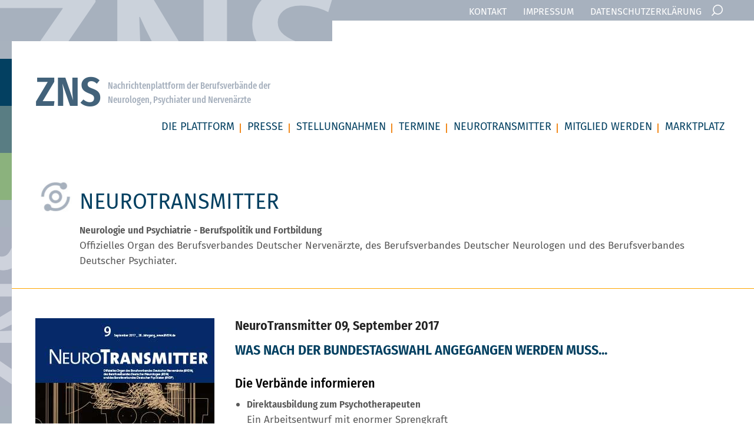

--- FILE ---
content_type: text/css
request_url: https://www.zns-news-neurologen-psychiater-nervenaerzte.de/wp-content/themes/ZNS-theme/style.css?ver=20190507
body_size: 11779
content:
/*
Theme Name: ZNS Theme
Theme URI: https://intelego.net
Author: Intelego GmbH
Author URI: https://intelego.net
Description: Custom build ZNS Theme.
Version: 1.1
Requires at least: 4.7
Requires PHP: 5.2.4
License: GNU General Public License v2 or later
License URI: http://www.gnu.org/licenses/gpl-2.0.html
Text Domain: ZNStheme
Tags: one-column, two-columns, right-sidebar, flexible-header, accessibility-ready, custom-colors, custom-header, custom-menu, custom-logo, editor-style, featured-images, footer-widgets, post-formats, rtl-language-support, sticky-post, theme-options, threaded-comments, translation-ready

This theme, like WordPress, is licensed under the GPL.
Use it to make something cool, have fun, and share what you've learned with others.
*/

/*--------------------------------------------------------------
>>> TABLE OF CONTENTS:
----------------------------------------------------------------
1.0 Normalize
2.0 Accessibility
3.0 Alignments
4.0 Clearings
5.0 Typography
6.0 Forms
7.0 Formatting
8.0 Lists
9.0 Tables
10.0 Links
11.0 Featured Image Hover
12.0 Navigation
13.0 Layout
   13.1 Header
   13.2 Front Page
   13.3 Regular Content
   13.4 Posts
   13.5 Pages
   13.6 Footer
14.0 Comments
15.0 Widgets
16.0 Media
   16.1 Galleries
17.0 Customizer
18.0 SVGs Fallbacks
19.0 Media Queries
20.0 Print
21.0 Registration Form
--------------------------------------------------------------*/

/*--------------------------------------------------------------
1.0 Normalize
Styles based on Normalize v5.0.0 @link https://github.com/necolas/normalize.css
--------------------------------------------------------------*/
* {
    margin: 0;
    padding: 0;
}

html {
    font-family: 'Fira_Sans_Regular';
    font-size: 18px;
    line-height: 1.15;
    -ms-text-size-adjust: 100%;
    -webkit-text-size-adjust: 100%;
}

body {
    margin: 0;
}

article,
aside,
footer,
header,
nav,
section {
    display: block;
}

h1 {
    font-size: 2em;
    margin: 0.67em 0;
}

h1,
h2,
h3,
h4,
h5,
h6 {
    font-weight: normal !important;
}

figcaption,
figure,
main {
    display: block;
}

figure {
    margin: 1em 0;
}

hr {
    -webkit-box-sizing: content-box;
    -moz-box-sizing: content-box;
    box-sizing: content-box;
    height: 0;
    overflow: visible;
}

pre {
    font-family: monospace, monospace;
    font-size: 1em;
}

a {
    background-color: transparent;
    -webkit-text-decoration-skip: objects;
    color: #034061;
    text-decoration: none;
}

a:active,
a:hover {
    outline-width: 0;
}

abbr[title] {
    border-bottom: 1px #767676 dotted;
    text-decoration: none;
}

b,
strong {
    font-weight: inherit;
}

b,
strong {
    font-family: 'Fira_Sans_Condensed_SemiBold';
    font-weight: normal;
}

em {
    font-style: normal;
    font-family: 'Fira_Sans_Condensed_Medium';
}

#content ul,
#content ol {
    margin-left: 20px;
    line-height: 1.5em;
    color: #595959;
}

#content li {
    margin-bottom: 5px;
}

code,
kbd,
samp {
    font-family: monospace, monospace;
    font-size: 1em;
}

dfn {
    font-style: italic;
}

mark {
    background-color: #eee;
    color: #222;
}

small {
    font-size: 80%;
}

sub,
sup {
    font-size: 75%;
    line-height: 0;
    position: relative;
    vertical-align: baseline;
}

sub {
    bottom: -0.25em;
}

sup {
    top: -0.5em;
}

audio,
video {
    display: inline-block;
}

audio:not([controls]) {
    display: none;
    height: 0;
}

img {
    border-style: none;
}

svg:not(:root) {
    overflow: hidden;
}

button,
input,
optgroup,
select,
textarea {
    font-family: sans-serif;
    font-size: 100%;
    line-height: 1.15;
    margin: 0;
}

button,
input {
    overflow: visible;
}

button,
select {
    text-transform: none;
}

button,
html [type="button"],
[type="reset"],
[type="submit"] {
    -webkit-appearance: button;
}

button::-moz-focus-inner,
[type="button"]::-moz-focus-inner,
[type="reset"]::-moz-focus-inner,
[type="submit"]::-moz-focus-inner {
    border-style: none;
    padding: 0;
}

button:-moz-focusring,
[type="button"]:-moz-focusring,
[type="reset"]:-moz-focusring,
[type="submit"]:-moz-focusring {
    outline: 1px dotted ButtonText;
}

fieldset {
    border: 1px solid #bbb;
    margin: 0 2px;
    padding: 0.35em 0.625em 0.75em;
}

legend {
    -webkit-box-sizing: border-box;
    -moz-box-sizing: border-box;
    box-sizing: border-box;
    color: inherit;
    display: table;
    max-width: 100%;
    padding: 0;
    white-space: normal;
}

progress {
    display: inline-block;
    vertical-align: baseline;
}

textarea {
    overflow: auto;
}

[type="checkbox"],
[type="radio"] {
    -webkit-box-sizing: border-box;
    -moz-box-sizing: border-box;
    box-sizing: border-box;
    padding: 0;
}

[type="number"]::-webkit-inner-spin-button,
[type="number"]::-webkit-outer-spin-button {
    height: auto;
}

[type="search"] {
    -webkit-appearance: textfield;
    outline-offset: -2px;
}

[type="search"]::-webkit-search-cancel-button,
[type="search"]::-webkit-search-decoration {
    -webkit-appearance: none;
}

::-webkit-file-upload-button {
    -webkit-appearance: button;
    font: inherit;
}

details,
menu {
    display: block;
}

summary {
    display: list-item;
}

canvas {
    display: inline-block;
}

template {
    display: none;
}

[hidden] {
    display: none;
}

img.alignright {
    float: right;
    margin: 0 0 1em 1.5em;
    max-width: 100%;
    height: auto;
}

img.alignleft {
    float: left;
    margin: 0 1.5em 1em 0;
    max-width: 100%;
    height: auto;
}

img.aligncenter {
    display: block;
    margin-left: auto;
    margin-right: auto;
}

.alignright {
    float: right;
}

.alignleft {
    float: left;
}

.aligncenter {
    display: block;
    margin-left: auto;
    margin-right: auto;
}

h2 {
    margin-top: 30px;
    margin-bottom: 10px
}

h3 {
    color: #595959;
    margin-bottom: 15px;
}

h4 {
    font-size: 1.125em;
    margin-top: 20px;
    margin-bottom: 5px;
}

/*--------------------------------------------------------------
2.0 Accessibility
--------------------------------------------------------------*/

/* Text meant only for screen readers. */

/* #### Generated By: http://www.cufonfonts.com #### */

@font-face {
    font-family: 'Fira_Sans_Regular';
    font-style: normal;
    font-weight: normal;
    src: local('Fira Sans Regular'), url('fonts/FiraSans-Regular.woff') format('woff');
}

@font-face {
    font-family: 'Fira_Sans_Condensed_Thin';
    font-style: normal;
    font-weight: normal;
    src: local('Fira Sans Condensed Thin'), url('fonts/FiraSansCondensed-Thin.woff') format('woff');
}


@font-face {
    font-family: 'Fira_Sans_Condensed_ExtraLight';
    font-style: normal;
    font-weight: normal;
    src: local('Fira Sans Condensed ExtraLight'), url('fonts/FiraSansCondensed-ExtraLight.woff') format('woff');
}


@font-face {
    font-family: 'Fira_Sans_Condensed_Light';
    font-style: normal;
    font-weight: normal;
    src: local('Fira Sans Condensed Light'), url('fonts/FiraSansCondensed-Light.woff') format('woff');
}


@font-face {
    font-family: 'Fira_Sans_Condensed_Medium';
    font-style: normal;
    font-weight: normal;
    src: local('Fira Sans Condensed Medium'), url('fonts/FiraSansCondensed-Medium.woff') format('woff');
}


@font-face {
    font-family: 'Fira_Sans_Condensed_SemiBold';
    font-style: normal;
    font-weight: normal;
    src: local('Fira Sans Condensed SemiBold'), url('fonts/FiraSansCondensed-SemiBold.woff') format('woff');
}


@font-face {
    font-family: 'Fira_Sans_Condensed_Bold';
    font-style: normal;
    font-weight: normal;
    src: local('Fira Sans Condensed Bold'), url('fonts/FiraSansCondensed-Bold.woff') format('woff');
}


@font-face {
    font-family: 'Fira_Sans_Condensed_ExtraBold';
    font-style: normal;
    font-weight: normal;
    src: local('Fira Sans Condensed ExtraBold'), url('fonts/FiraSansCondensed-ExtraBold.woff') format('woff');
}


@font-face {
    font-family: 'Fira_Sans_Condensed_Black';
    font-style: normal;
    font-weight: normal;
    src: local('Fira Sans Condensed Black'), url('fonts/FiraSansCondensed-Black.woff') format('woff');
}

@font-face {
    font-family: 'Fira_Sans_ExtraCondensed_Regular';
    font-style: normal;
    font-weight: normal;
    src: local('Fira Sans ExtraCondensed Regular'), url('fonts/FiraSansExtraCondensed-Regular.woff') format('woff');
}


@font-face {
    font-family: 'Fira_Sans_ExtraCondensed_Thin';
    font-style: normal;
    font-weight: normal;
    src: local('Fira Sans ExtraCondensed Thin'), url('fonts/FiraSansExtraCondensed-Thin.woff') format('woff');
}


@font-face {
    font-family: 'Fira_Sans_ExtraCondensed_ExtraLight';
    font-style: normal;
    font-weight: normal;
    src: local('Fira Sans ExtraCondensed ExtraLight'), url('fonts/FiraSansExtraCondensed-ExtraLight.woff') format('woff');
}


@font-face {
    font-family: 'Fira_Sans_ExtraCondensed_Light';
    font-style: normal;
    font-weight: normal;
    src: local('Fira Sans ExtraCondensed Light'), url('fonts/FiraSansExtraCondensed-Light.woff') format('woff');
}


@font-face {
    font-family: 'Fira_Sans_ExtraCondensed_Medium';
    font-style: normal;
    font-weight: normal;
    src: local('Fira Sans ExtraCondensed Medium'), url('fonts/FiraSansExtraCondensed-Medium.woff') format('woff');
}


@font-face {
    font-family: 'Fira_Sans_ExtraCondensed_SemiBold';
    font-style: normal;
    font-weight: normal;
    src: local('Fira Sans ExtraCondensed SemiBold'), url('fonts/FiraSansExtraCondensed-SemiBold.woff') format('woff');
}


@font-face {
    font-family: 'Fira_Sans_ExtraCondensed_Bold';
    font-style: normal;
    font-weight: normal;
    src: local('Fira Sans ExtraCondensed Bold'), url('fonts/FiraSansExtraCondensed-Bold.woff') format('woff');
}


@font-face {
    font-family: 'Fira_Sans_ExtraCondensed_ExtraBold';
    font-style: normal;
    font-weight: normal;
    src: local('Fira Sans ExtraCondensed ExtraBold'), url('fonts/FiraSansExtraCondensed-ExtraBold.woff') format('woff');
}


@font-face {
    font-family: 'Fira_Sans_ExtraCondensed_Black';
    font-style: normal;
    font-weight: normal;
    src: local('Fira Sans ExtraCondensed Black'), url('fonts/FiraSansExtraCondensed-Black.woff') format('woff');
}

body {
    overflow-x: hidden;
}

.logo_block {
    float: left;
    width: 21%;
    margin: 0 2%;
    text-align: center;
    margin-bottom: 28px;
}

div#section8 h3 {
    margin: 0;
}

div#section8 h5 {
    text-align: center;
    width: 100%;
    float: left;
    font-size: 27px;
    margin-top: 10px;
}

.logo_block img {
    padding: 14px;
}

.home_logos {
    padding-top: 70px;
    float: left;
    width: 100%;
    padding-bottom: 100px !important;
}

.logo_block h4 {
    font-weight: 500;
    font-size: 17px;
}

.home_logos h3::before {
    display: none;
}


.lft_brdr img {
    position: fixed;
    top: 480px;
    transform: rotate(-90deg);
    left: -150px;
    width: unset;
    height: auto;
}

.tax-brands .fltr_sec {
    display: none;
}

.site_srch.opn_srch {
    height: 80px;
}

div#page {
    padding-left: 10px;
}

.lft_brdr {
    position: fixed;
    height: 100%;
    width: 20px;
    background: #a8b2be;
    z-index: 1;
    padding-top: 70px;
}

.lft_brdr span {
    width: 100%;
    height: 80px;
    background: #034061;
    position: relative;
    z-index: 11;
    float: left;
}

.lft_brdr span.drk_grn {
    background: #597d83;
}

span.grn {
    background: #8bb27d;
}

.top_hdr {
    background: #a7b1be;
    height: 35px;
    position: relative;
    z-index: 99;
    padding-right: 50px;
}

.lgo_lft {
    background: #a7b1be;
    width: auto;
    float: left;
    margin-left: -10px;
}

.lgo_lft img {
    margin: 0;
    float: left;
}

.toprt_menu {
    justify-content: flex-end;
    align-items: center;
    float: right;
    width: 470px;
    display: flex;
    padding: 5px 0;
}

span.srch_ico {
    width: 19px;
    float: right;
    margin: 3px;
    cursor: pointer;
}

img {
    max-width: 100%;
    height: auto;
}

.toprt_menu ul.menu {
    display: flex;
    list-style: none;
}

.toprt_menu ul.menu li a {
    color: #fff;
    text-transform: uppercase;
    padding: 3px 14px;
    font-size: 16px;
    font-weight: 500;
    float: left;
    font-family: 'Fira_Sans_Regular';
}

.toprt_menu ul.menu li.current-menu-item a {
    font-weight: 600;
}

button.menu-toggle {
    display: none;
}

header#masthead.sticky {
    background: #fff;
    z-index: 11;
    position: static;
}

.main_header {
    float: left;
    width: 100%;
    padding: 60px 50px;
    transition: ease all .3s;
}

.home .main_header {
    background: url(./images/nav-back.jpg);
    background-size: auto;
    background-repeat: no-repeat !important;
    background-size: auto;
    background-position: bottom center;
}

.dte {
    text-transform: none;
}

header#masthead {
    float: left;
    width: 100%;
}

* {
    box-sizing: border-box;
}

.main_logo {
    float: left;
}

nav#site-navigation {
    float: right;
}

nav#site-navigation .menu {
    padding: 0;
    list-style: none;
    display: flex;
}

nav#site-navigation .menu li a {
    padding: 0 11px;
    font-family: 'Fira_Sans_ExtraCondensed_Medium';
    font-size: 18px;
    color: #034061;
    position: relative;
    text-transform: uppercase;
}

.post_left h3 {
    color: #034061;
    font-size: 28px;
    margin-bottom: 7px;
    text-transform: uppercase;
}

.imgbox_1 {
    float: left;
    width: 100%;
    display: flex;
}

.imgbox_1 figure {
    max-width: 300px;
    float: left;
    width: 100%;
    margin: 0;
    margin-right: 24px;
}

.imgbox_1 figure img {
    height: 174px;
    object-fit: cover;
}

.imgbox_1 p {}

.txt_box {
    float: left;
    width: 100%;
    margin: 30px 0;
}

.txt_box strong {
    font-size: 18px;
}

.imgbox_2 {
    float: left;
    width: 100%;
    display: flex;
}

.imgbox_2 figure {
    width: 40%;
    margin: 0 0 0 27px;
}

.imgbox_2 figure img {
    height: 100%;
    object-fit: cover;
}

.imgbox_2 p {
    width: 60%;
}

nav#site-navigation .menu li a:after {
    content: "";
    height: 16px;
    width: 2px;
    background: #f18b20;
    position: absolute;
    right: 0;
    top: 6px;
}

nav#site-navigation .menu li:last-child a:after {
    display: none;
}

nav#site-navigation .menu li:last-child a {
    padding-right: 0;
}

.main_logo h1.site-title,
.main_logo span.site-title {
    color: #42627a;
    font-size: 70px;
    font-weight: bold;
    font-family: Fira_Sans_Condensed_SemiBold;
    margin: 0 11px 0 0;
    line-height: 55px;
}

.main_logo a {
    display: flex;
    align-items: center;
    max-width: 414px;
    color: #a7b1be;
    font-family: 'Fira_Sans_Condensed_SemiBold';
}

.main_logo span {
    line-height: 1.5;
	text-transform: uppercase;
    font-size: 16px;
}

.site_srch form {
    width: 100%;
    display: flex;
    float: left;
    position: relative;
}

.site_srch {
    float: right;
    width: 39%;
    top: 45px;
    position: absolute;
    right: 50px;
    height: 0;
    overflow: hidden;
    transition: ease all 1s;
}

.srch_ico img {
    transform: rotate(90deg);
}

.site_srch input#s {
    width: 100%;
    padding: 10px;
    border: 1px solid #a7b1be;
    background: #fff;
}

.src_btn {
    position: absolute;
    right: 0;
}

#site-navigation .srch_btn {
    display: none !important;
}

.src_btn input#searchsubmit {
    background: #a7b1be;
    border: navajowhite;
    height: 42px;
    padding: 0 20px;
    font-family: 'Fira_Sans_Regular';
    color: #fff;
    text-transform: uppercase;
    font-size: 18px;
}

.site_srch input#s::placeholder {
    color: #a7b1be;
    font-family: 'Fira_Sans_Regular';
}

.site-content-contain {
    float: left;
    width: 100%;
}

.home_slider.flexslider {
    float: left;
    width: 100%;
    margin: 0;
    padding: 0;
    border: none;
    height: 600px;
}

footer#colophon {
    float: left;
    width: 100%;
}

div#content {
    float: left;
    width: 100%;
}

.home_slider a.main_btn {
    background: #f18b20;
    color: #fff;
    padding: 5px 20px;
    float: right;
    margin-right: -80px !important;
    width: 40%;
    text-align: center;
    font-size: 18px;
    margin-top: -15px;
    font-family: 'Fira_Sans_Condensed_SemiBold';
}

.home_slider.flexslider .slides>li .sldr_cptn h3 {
    background-color: rgba(3, 64, 97, 0.5);
    color: #fff;
    padding: 10px 20px 20px 30px;
    top: 0;
    z-index: 1;
    width: 88%;
    height: 222px;
    display: flex;
    justify-content: flex-start;
    align-items: flex-end;
    margin-top: -163px;
    margin-left: 117px;
    margin-bottom: 0;
    font-family: 'Fira_Sans_Condensed_Medium';
}

.home_slider.flexslider .slides>li .sldr_cptn h2 {
    background: #ffa500bd;
    padding: 10px;
    color: #fff;
    font-family: 'Fira_Sans_Condensed_Medium';
    font-size: 55px;
    letter-spacing: 1px;
    z-index: 11;
    position: relative;
    font-weight: 500;
    max-width: 100%;
}

.home_slider.flexslider .slides>li .sldr_cptn {
    max-width: 750px;
    margin: 0 auto;
    position: relative;
    justify-content: center;
    align-items: center;
    flex-direction: column;
    top: 50%;
    transform: translateY(-50%);
    line-height: 1.15;
}

.home_slider.flexslider .slides>li {
    padding-top: 100px;
    justify-content: center;
    align-items: center;
    padding-bottom: 100px;
    height: 600px;
    background-size: cover !important;
    margin-bottom: unset !important;
}

.home_slider.flexslider ul {
    margin-left: unset !important;
    line-height: 1.15 !important;
}

.flex-direction-nav li {
    margin-bottom: unset !important;
}

.flex-direction-nav a::before {
    color: #fff !important;
}

.positon_sec {
    float: left;
    width: 100%;
    text-align: center;
    background: url(./images/bg_img.jpg);
    background-size: cover !important;
    padding-top: 80px;
    padding-bottom: 80px;
    background-size: auto;
    background-position: top right;
}

.container {
    max-width: 1170px;
    margin: 0 auto;
}

.flex-control-nav {
    bottom: 0;
}

.btm_btns.aln_left {
    text-align: left;
}

.btm_btns.aln_left a {
    text-align: center;
}

.positon_sec h3,
.blu_hdng,
.positon_sec h1 {
    font-size: 40px;
    color: #034061;
    margin-bottom: 15px;
}

.positon_sec p {
    font-size: 20px;
    line-height: 32px;
    color: #787979;
}

.positon_sec h3,
.positon_sec h1 {
    margin-top: 20px;
    margin-bottom: 20px !important;
    float: left;
    width: 100%;
}

.positon_sec a.btn {
    margin-top: 30px;
}

a.btn,
.submit-button input,
.search-list .search-form .btn {
    background: #f18b20;
    color: #fff;
    padding: 5px 10px;
    display: inline-block;
    min-width: 275px;
    font-size: 20px;
    font-family: 'Fira_Sans_Condensed_SemiBold';
}

.search-form .btn {
    border: none !important;
    text-transform: uppercase;
    min-width: 100px !important;
}

.submit-button input {
    border: none !important;
    margin-top: 30px;
    text-transform: uppercase;
}

.column-form {
    width: 50%;
    float: left;
}

.first-field {
    padding-right: 30px;
}

.frm_grp input,
.frm_grp textarea {
    font-family: 'Fira_Sans_Condensed_SemiBold';
    font-size: 17px;
    line-height: 26px;
    background-color: #d2dae4;
    border: none;
    margin-bottom: 20px;
    padding: 15px;
    color: #595959;
    width: 100%;
}

.frm_grp [type="checkbox"] {
    width: auto;
    margin-bottom: 0 !important;
    margin-top: 15px;
}

.frm_grp .wpcf7-list-item {
    font-family: 'Fira_Sans_Condensed_SemiBold';
    font-size: 17px;
    color: #034061;
    width: 100%;
    line-height: 26px;
}

.frm_grp .form-label {
    font-weight: 600;
    color: #595959;
}

/* custom checkbox styling for contact form 7 checkbox */
span.wpcf7-list-item {
    display: inline-block;
    margin: 0;
}

.wpcf7 .wpcf7-list-item {
    display: block;
    margin-bottom: 30px;
}

.wpcf7-checkbox label {
    position: relative;
    cursor: pointer;
}

.wpcf7-checkbox input[type=checkbox] {
    /*position: relative;*/
    position: absolute;
    visibility: hidden;
    width: 30px;
    height: 30px;
    top: 0;
    left: 0;
}

.wpcf7-checkbox input[type=checkbox]+span:before {
    display: block;
    position: absolute;
    content: '';
    border-radius: 0;
    height: 30px;
    width: 30px;
    top: 0px;
    left: 0px;
    background-color: #d2dae4;
}

.wpcf7-checkbox input[type=checkbox]+span:after {
    display: block;
    position: absolute;
    content: "\2713";
    height: 30px;
    width: 30px;
    top: 0;
    left: 0;
    visibility: hidden;
    font-size: 18px;
    text-align: center;
    line-height: 30px;
    background-color: #d2dae4;
}

.wpcf7-not-valid-tip {
    margin-bottom: 15px;
}

.wpcf7-form-control.wpcf7-quiz {
    width: auto !important;
    max-width: 50px;
}

.math-quiz span {
    font-family: 'Fira_Sans_Condensed_SemiBold';
    font-size: 17px;
    color: #034061;
    width: 100%;
    line-height: 26px;
}

.math-quiz .wpcf7-not-valid-tip {
    color: #dc3232;
    font-size: 1em;
    font-weight: normal;
    display: block;
    font-family: 'Fira_Sans_Regular';
}

.wpcf7-checkbox input[type=checkbox]:checked+span:before {
    background: transparent;
}

.wpcf7-checkbox input[type=checkbox]:checked+span:after {
    visibility: visible;
}

.wpcf7-list-item-label {
    margin-left: 40px;
    display: inline;
}

.frm_grp ::-webkit-input-placeholder {
    /* WebKit browsers */
    color: #034061 !important;
    opacity: 1;
}

.frm_grp :-moz-placeholder {
    /* Mozilla Firefox 4 to 18 */
    color: #034061 !important;
    opacity: 1;
}

.frm_grp ::-moz-placeholder {
    /* Mozilla Firefox 19+ */
    color: #034061 !important;
    opacity: 1;
}

.frm_grp :-ms-input-placeholder {
    /* Internet Explorer 10+ */
    color: #034061 !important;
    opacity: 1;
}

.kleinanzeigen-form .frm_grp label {
    font-family: 'Fira_Sans_Condensed_SemiBold';
    font-size: 17px;
    color: #034061;
    line-height: 26px;
}

.positon_sec a.btn {
    margin-top: 18px;
}

.homepost_grid {
    float: left;
    width: 100%;
}

.post_grid {
    background: #d7dee8;
    margin-right: 50px;
    width: 30.4%;
    float: left;
    position: relative;
    padding-bottom: 50px;
    min-height: 500px;
}


.post_grid figure {
    margin: 0;
    display: flex;
    justify-content: center;
 /**   height: 140px; **/
    float: left;
    width: 100%;
    overflow: hidden;
}

.post_grid:last-child {
    margin-right: 0;
}

.post_grid img {
    width: 100%;
    height: auto;
    float: left;
    width: 100%;
}

.post_grid figure img.dflt_img {
    max-width: 145px;
    margin-top: 15px;
}

.brnd_img {
    float: left;
    width: 100%;
    border-bottom: 2px solid #fff;
}

.post_grid .pst_txt {
    float: left;
    width: 100%;
    padding: 20px;
    text-align: center;
}

.post_grid .pst_txt h2 a {
    color: #034061;
    font-size: 20px;
}

.post_grid .pst_txt h2 {
    margin-bottom: 15px;
    text-transform: uppercase;
    margin-top: 10px;
}

.post_grid .pst_txt p {
    color: #222;
    font-size: 17px;
    line-height: 24px;
}

.post_grid a.btn {
    background: #f18b20;
    float: left;
    width: 100%;
    text-align: center;
    position: absolute;
    bottom: 0;
    left: 0;
    padding: 7px;
    letter-spacing: 1px;
}

.positon_sec h3,
.blu_hdng,
.positon_sec h1 {
    float: left;
    width: 100%;
    font-weight: 300;
}

.latst_blog {
    float: left;
    width: 100%;
    padding: 100px 0 50px 0;
}

h3.blu_hdng {
    margin-bottom: 50px;
    text-align: center;
    text-transform: uppercase;
}

.dte a {
    color: #0b0b0c;
}

h3.blu_hdng:before {
    position: absolute;
    left: 0;
    background: #a7b1be;
    width: calc(50% - 240px);
    height: 1px;
    content: "";
    margin-top: 20px;
}

.latst_blog h3.blu_hdng:before {
	width: calc(50% - 425px);
}

.ltst_evnts h3.blu_hdng:before,
.ltst_stetmnts h3.blu_hdng:before {
	width: calc(50% - 240px);
} 

h3.blu_hdng img {
    position: absolute;
    margin-left: -94px;
    max-width: 53px;
    margin-top: -3px;
}

.btm_btns {
    float: left;
    width: 100%;
    text-align: center;
    margin-top: 50px;
    border-top: 1px solid #f18b20;
}

.btm_btns a.btn {
    margin: 0 20px;
}

.nuro_sec {
    float: left;
    width: 100%;
    padding: 60px 0;
}

.nuro_grid {
    float: left;
    width: 100%;
    background-color: #ccd2dc;
    border-bottom: 1px solid orange;
    background-image: url(images/nuro_bg.png);
    background-repeat: no-repeat;
    background-position: 75% center;
}

.nuro_lft {
    float: left;
    display: flex;
    flex-direction: column;
    position: relative;
    width: 33%;
}

.nuro_lft img {
    width: 100%;
    height: 100%;
    object-fit: cover;
}

.nuro_rt {
    float: right;
    position: relative;
    margin-left: 50px;
    padding: 30px 0;
    width: 73%;
}

.nuro_grid a.btn {
    position: absolute;
    z-index: 11;
    bottom: -38px;
    text-align: center;
    width: 100%;
    padding: 7px 0;
    max-width: 350px;
    left: 0;
}

.nuro_grid .container {
    display: flex;
}

.nuro_rt h3 a {
    color: #222;
    font-size: 23px;
}

.nuro_rt h5 {
    font-family: Fira_Sans_Condensed_Medium;
    font-weight: 300;
    font-size: 18px;
    margin: 5px 0;
}

.nuro_rt h4 {
    color: #034061;
    font-size: 30px;
    margin-top: 11px;
}

.nuro_rt h6 {
    color: #222;
    font-size: 20px;
    margin: 21px 0 12px 0;
}

.nuro_rt ul {
    list-style: square;
    padding-left: 0;
    margin-top: 24px;
}

.nuro_rt ul li strong {
    float: left;
    width: 100%;
    margin-bottom: -5px;
}


.nuro_rt ul li {
    display: flex;
    flex-direction: column;
    list-style: square;
    position: relative;
    padding-left: 16px;
    float: left;
    font-size: 17px;
    width: 100%;
    margin-bottom: 16px;
}

.nuro_rt ul li:before {
    content: "";
    width: 5px;
    height: 5px;
    position: absolute;
    left: 0;
    background: #000;
    top: 8px;
}

.orng_cntnr {
    background: #f18b20;
    float: left;
    width: 100%;
    padding: 0;
}

.parallax-window {
    min-height: 400px;
    background: 0 0;
    float: left;
    width: 100%;
}

.orng_img {
    float: left;
    opacity: .5;
    width: 29%;
    padding: 30px;
}

.orng_cntnr a.btn {
    float: left;
    width: 100%;
    border-top: 1px solid #fff;
    text-align: center;
}

.homeorng_sec {
    margin: 70px 0;
    float: left;
    width: 100%;
}

.orng_txt {
    float: right;
    padding: 30px;
    color: #fff;
    width: 68%;
}

.orng_txt h3 {
    color: #fff;
    font-size: 35px;
    text-transform: uppercase;
    margin-bottom: 20px;
    font-family: 'Fira_Sans_Condensed_Bold';
    font-weight: normal;
}

.prlx_img {
    float: left;
    width: 100%;
    min-height: 400px;
    background: transparent !important;
}

.orng_txt p {
    font-size: 18px;
    line-height: 26px;
}

.ltst_evnts .post_grid {
    min-height: unset;
}

.ftr_top {
    float: left;
    width: 100%;
    background: #818e9c;
    border-top: 20px solid #f18b20;
    padding-top: 50px;
}

.ftr_menu {
    float: left;
    width: 100%;
    background: #1f3d54;
    padding: 17px 0;
}

.copyrt {
    float: left;
    width: 100%;
    text-align: center;
    background: #172b3b;
    color: #cddee8;
    padding: 15px 10px;
    font-size: 18px;
    font-family: 'Fira_Sans_ExtraCondensed_SemiBold';
    border-top: 1px solid #455663;
}

.ftr_box {
    float: left;
    width: 31%;
    margin-right: 2.3%;
}

.ftr_box:last-child {
    margin-right: 0;
}

.ftr_box h2.widget-title {
    color: #a4e0f9;
    text-transform: uppercase;
    font-size: 20px;
    letter-spacing: 1px;
    margin: 0 0 20px 0;
}

.ftr_box ul li a {
    color: #fff;
    font-size: 19px;
    margin-bottom: 14px;
    float: left;
    font-family: 'Fira_Sans_ExtraCondensed_SemiBold';
}

.ftr_box ul li {
    list-style: none;
    float: left;
    width: 100%;
}

.ftr_box section {
    width: 100%;
    float: left;
    margin-bottom: 22px;
}

.ftr_box ul.scl li img {
    width: 25px;
    margin-right: 10px;
}

.ftr_box ul.scl li a {
    display: flex;
    justify-content: center;
}

.ftr_box ul.cntct li {
    color: #fff;
    font-size: 20px;
    font-family: 'Fira_Sans_ExtraCondensed_SemiBold';
    margin-bottom: 13px;
}

.ftr_menu ul {
    display: flex;
    align-items: center;
    justify-content: center;
    list-style: none;
}

.ltst_stetmnts .post_grid {
    min-height: unset;
}

.ftr_menu ul li a {
    color: #fff;
    padding: 0 19px;
    letter-spacing: 1px;
    font-size: 20px;
    position: relative;
    text-transform: uppercase;
    font-family: 'Fira_Sans_ExtraCondensed_SemiBold';
}

.prlx_img.prlx3 {
    margin-bottom: 0;
}

.ftr_menu ul li a:after {
    content: "";
    width: 1px;
    background: #a4e0f9;
    height: 18px;
    position: absolute;
    right: 0;
    top: 6px;
}

.ftr_menu ul li:last-child a:after {
    display: none;
}

.latst_blog.ltst_evnts a.btn,
.latst_blog.ltst_stetmnts a.btn {
    min-width: 85%;
}

.fltr_sec {
    float: left;
    width: 100%;
    background: #f18b20;
    display: flex;
}

.fltr_icn {
    width: 50px;
    padding: 11px;
    background: rgba(0, 0, 0, .1);
    display: flex;
    align-items: center;
}

.fltr_rt ul {
    list-style: none;
    width: 100%;
    display: flex;
    flex-wrap: wrap;
}

.fltr_rt {
    float: left;
    width: 100%;
    padding: 0;
}

.brand_list,
.cat_list {
    width: 100%;
    float: left;
    border-bottom: 1px solid rgba(255, 255, 255, .2);
    padding: 10px 50px;
    display: flex;
}

.brand_list.cat_list {
    border: none;
}

.fltr_rt h4 {
    margin-right: 12px;
    color: #fff;
    text-transform: uppercase;
    font-size: 17px;
    min-width: 82px;
    font-family: 'Fira_Sans_Condensed_SemiBold';
    font-weight: normal;
    margin-top: 0;
}

.brand_list li a,
.brand_list button {
    color: #fff;
    padding: 0 12px;
    font-size: 17px;
    text-transform: uppercase;
    position: relative;
    font-family: 'Fira_Sans_Condensed_SemiBold';
}

.brand_list li a:after,
.brand_list button:after {
    content: "";
    height: 17px;
    width: 1px;
    border-right: 1px solid rgba(255, 255, 255, .5);
    position: absolute;
    right: 0;
    top: 6px;
}

.brand_list li:last-child a:after,
.brand_list button:last-child:after {
    display: none;
}

.fltr_icn img {
    opacity: .6;
}

.brand_list button.is-checked {
    color: #874908;
}

.cat_title.pg_title {
    margin-bottom: 50px;
    margin-top: 23px;
}

.post_loop {
    float: left;
    width: 100%;
    background: #d7dee8;
    margin-bottom: 17px;
    padding: 20px;
    border-left: 50px solid;
    border-color: #034061;
}

.page-template-ads-archive-template .post_loop {
    border-color: #a8b2be;
}

.brand_list button {
    background: none;
    border: none;
    font-size: 15px;
    line-height: normal;
    outline: none;
    cursor: pointer;
    font-family: 'Fira_Sans_Condensed_SemiBold';
}

.brand_list button:after {
    top: 0px;
}

.postlist_grid {
    float: left;
    width: 100%;
    margin-top: 22px;
    margin-bottom: 30px;
}

.post_loop h2 a {
    color: #145072;
    text-transform: uppercase;
    font-size: 21px;
}

.postlist_grid .excerpt {
    padding-top: 10px;
}

.post_loop .link-more {
    display: none;
}

.post_loop .cat_exst {
    margin-top: 10px;
}

.post_loop .cat_exst a {
    color: #222;
    font-size: 16px;
    font-weight: 600;
    margin-right: 20px;
    position: relative;
    text-transform: capitalize;
}

.post_loop .cat_exst a:after {
    content: "";
    height: 16px;
    position: absolute;
    border-right: 1.8px solid #2f2f2f;
    top: 6px;
    right: -10px;
}

.post_loop .cat_exst a:last-child:after {
    display: none;
}

.search-page .page-title span {
    text-transform: none;
}

.cat_title .page-title,
.search-page .page-title {
    font-family: 'Fira_Sans_Condensed_SemiBold';
    font-size: 0;
    font-weight: normal;
    text-transform: uppercase;
}

.cat_title .page-title span,
.search-page .page-title {
    font-size: 32px;
    font-size: 36px;
    color: #034061;
    background: #fff;
}

.cat_title .page-title:before {
    position: absolute;
    left: 0;
    background: #a7b1be;
    width: calc(50% - 540px);
    height: 1px;
    content: "";
    margin-top: 20px;
}

.cat_title {
    margin-bottom: 27px;
    display: flex;
    align-items: center;
}

.cat_title img {
    max-width: 44px;
    height: auto !important;
    margin-right: 10px;
    background: #fff;
    position: relative;
    z-index: 1;
}

.single #content .lft_brdr {
    position: fixed;
    z-index: 11;
    top: 0;
    left: 0;
    width: 20px;
    display: block;
    overflow: hidden;
    flex-direction: column;
    padding: 0;
    padding-top: 100px;
}

.pst_hdr .dte {
    font-size: 17px;
}

.single_post .dte {
    padding: 10px 0;
}

.uppercase {
    text-transform: uppercase !important;
}

.capitalize {
    text-transform: capitalize !important;
}

.single_post p,
.page-content-area p,
.ads-top-content p,
.page-template-neurotransmitter-archive-template .neuro_top p,
.single-neurotransmitter .nurocat_title p {
    font-size: 17px;
    line-height: 26px;
    margin-bottom: 11px;
    color: #595959;
}

.ads-top-content {
    margin-bottom: 30px;
}

.single .lft_brdr {
    display: none;
}

.single #content .lft_brdr span {
    width: 100%;
}

.pst_hdr h1,
.single-page h1 {
    color: #034061;
    margin: 0;
    font-size: 45px;
    text-transform: uppercase;
    margin-bottom: 25px;
}

.single #content .lft_brdr img {
    position: fixed;
    top: 520px;
    transform: rotate(-90deg);
    left: -150px;
    width: unset;
    height: unset;
}

.single_post {
    float: left;
    width: 100%;
    margin-bottom: 60px;
}

.single-page .btm_btns {
    margin-bottom: 60px;
}

.cat_title .page-title a {
    pointer-events: none;
}

#main ul,
#main ol {
    padding-left: 20px;
    color: #595959;
    font-size: 17px;
    line-height: 26px;
    margin-top: 20px;
    margin-bottom: 20px;
    margin-left: 20px;
}

.nuro_loop {
    border-bottom: 1px solid orange;
    float: left;
    width: 100%;
    padding: 30px 0;
}

.no-bottom-border {
    border-bottom: none !important;
}

.custom-year {
    border-top: 1px solid orange;
    float: left;
    width: 100%;
    padding-top: 30px;
    margin-top: 30px;
}

.no-spacing {
    line-height: 0;
}

.nuro_txtlft {
    display: flex;
    align-items: center;
}

.nuro_txtlft h4.linked {
    font-size: 21px;
    text-transform: uppercase;
    color: #034061;
    margin-top: 0;
}

.nuro_sec h3.blu_hdng:before {
    width: calc(50% - 235px);
}

.nuro_loop ul.archives_list li a.btn {
    text-align: center;
    margin-right: -31px;
    text-transform: uppercase;
}

.nuro_loop ul.archives_list li {
    background: #ccd2dc;
    list-style: none;
    color: #fff;
    padding: 0px 30px;
    background-image: url(images/nuro_bg.png);
    background-repeat: no-repeat;
    background-position: 80%;
    background-size: 163px;
    margin-bottom: 20px;
}

ul.archives_list li {
    float: left;
    width: 100%;
    display: flex;
    justify-content: space-between;
    align-items: center;
}

.nuro_loop ul.archives_list li img {
    max-width: 120px;
    margin-right: 40px;
}

h3.archive_year {
    color: #034061;
    font-size: 0;
    margin-bottom: 16px;
}

h3.archive_year span {
    font-size: 28px;
    text-transform: uppercase;
}

h3.archive_year span:last-child {
    margin-left: 8px;
}

.cat_title.neuro_top {
    border-bottom: 1px solid orange;
    padding-bottom: 31px;
    margin-bottom: 0;
}

.cat_title.neuro_top h3::before {
    display: none;
}

.cat_title.neuro_top .container {
    display: flex;
    align-items: flex-start;
    flex-wrap: wrap;
    position: relative;
    padding-left: 75px;
}

.cat_title.neuro_top img {
    max-width: 65px;
    left: 0;
    position: absolute;
}

.cat_title.neuro_top h3.page-title {
    margin-bottom: 5px;
}

.cat_title.neuro_top p {
    font-size: 18px;
    line-height: 24px;
}

.cat_lst a {
    padding: 0 7px;
    color: #222;
    position: relative;
}

.cat_lst a:after {
    content: "";
    height: 14px;
    width: 1px;
    position: absolute;
    right: 0;
    border-right: 1px solid #222;
    top: 6px;
}

.cat_lst a:last-child:after {
    border: none;
}

.nurocat_title img {
    max-width: 65px;
    left: 0;
    position: absolute;
}

.nurocat_title .container {
    display: flex;
    align-items: flex-start;
    flex-wrap: wrap;
    position: relative;
    padding-left: 75px;
}

.nurocat_title p {
    font-size: 18px;
    z-index: 1;
    position: relative;
    line-height: 25px;
}

.cat_title.nurocat_title .page-title:before {
    display: none;
}

.nurocat_title {
    border-bottom: 1px solid orange;
    padding-bottom: 22px;
}

.nuro_snglpost figure.ftr_img {
    float: left;
    margin: 0 30px 0 0;
}

.nuro_snglpost .rt_text {
    float: right;
    width: 71%;
}

.nuro_snglpost .rt_text h3 {
    color: #222;
    font-size: 22px;
}

.nuro_snglpost .rt_text .dte {
    font-size: 20px;
    margin: 4px 0 4px 0;
}

.nuro_snglpost .rt_text h4,
.nuro_snglpost .rt_text h1 {
    font-size: 23px;
    color: #034061;
}

.nuro_snglpost .rt_text h6 {
    font-size: 20px;
    margin: 18px 0;
}

.nuro_snglpost .rt_text p {
    font-size: 17px;
    line-height: 26px;
    margin-bottom: 23px;
    color: #595959;
}

.nuro_snglpost {
    float: left;
    width: 100%;
    margin-bottom: 60px;
}

.evnt_dtl {
    float: left;
    width: 100%;
    background: #d7dee8;
    padding: 20px;
    border-left: 30px solid;
}

.evnt_dtl a {
    color: #000;
    font-weight: bold;
}

.evnt_dtl .dte {
    font-weight: 600;
}

.evnt_dtl .dte span {
    position: relative;
    padding: 0 20px 0 0;
}

.evnt_dtl .dte span:after {
    content: "";
    height: 15px;
    width: 1px;
    border-right: 2px solid;
    position: absolute;
    right: 11px;
    top: 5px;
}

.evnt_dtl .dte span:last-child:after {
    display: none;
}

ul.envt_info {
    display: flex;
    list-style: none;
    flex-direction: column;
    margin: 10px 0 0 0;
}

ul.envt_info li {
    display: flex;
    float: left;
    width: 100%;
    font-size: 15px;
    margin-bottom: 3px;
}

ul.envt_info li label {
    min-width: 65px;
}

.tax-ads_category .post_loop h2 {
    margin: 5px 0;
}

.evnt_dtl h2 {
    color: #034061;
    margin: 5px 0 14px 0;
    font-size: 20px;
}

.tax-ads_category .post_loop p {
    font-size: 19px;
}

.tax-ads_category .post_loop p.link-more {
    display: none;
}

.tax-ads_category .post_loop {
    min-height: 135px;
    display: flex;
    flex-direction: column;
    justify-content: center;
}

.evnt_dtl p {
    font-size: 15px;
}

.single-events .btm_btns a.btn {
    text-transform: uppercase;
}

.home_slider.flexslider .flex-control-nav {
    bottom: 0;
    display: none;
}

.single-events .btm_btns {
    margin-bottom: 60px;
}

.fltr_rt form>ul {
    flex-direction: column;
}

.fltr_rt form>ul li ul {
    width: auto;
}

.fltr_rt form>ul li ul li {
    position: relative;
    margin: 0 15px;
    font-size: 17px;
}

.fltr_rt form>ul li ul li input {
    position: absolute;
    width: 100%;
    height: 100%;
    opacity: 0;
}

.fltr_rt h4 {
    float: left;
    width: auto;
}

.fltr_rt form {
    margin-left: 15px;
}

.fltr_rt form>ul li ul li label {
    text-transform: uppercase;
    margin: 0;
    color: #fff;
    padding: 0 !important;
}

.fltr_rt form>ul li ul li:after {
    content: "";
    height: 17px;
    position: absolute;
    width: 1px;
    right: -17px;
    border-right: 1px solid #fff;
    margin-top: -2px;
}

.searchandfilter ul li.sf-field-taxonomy-brands,
.searchandfilter ul li.sf-field-taxonomy-event_brand,
.searchandfilter ul li.sf-field-taxonomy-event_brand {
    border-bottom: 1px solid #ffffff5c;
}

.searchandfilter ul {
    margin-left: 0 !important;
}

.searchandfilter h4 {
    padding: 5px 0 5px;
}

.fltr_rt form>ul li ul li.sf-option-active input+label {
    color: #00000087;
    font-weight: 500;
}

.searchandfilter ul li {
    margin-bottom: 0 !important;
    line-height: 1.15;
}

.fltr_rt form>ul li ul li input:hover {
    cursor: pointer;
}

.search-page .pagination .icon {
    width: 20px;
    height: 12px;
    fill: #fff;
}

.search-page .pagination .screen-reader-text {
    padding: 0 !important;
    margin: 0 !important;
}

.search-page .pagination h2 {
    display: none !important;
}

.search-page .pagination {
    margin-top: 30px;
    margin-bottom: 60px;
}

.search-page .content-area {
    margin-bottom: 60px;
}

.search-page .link-more {
    display: none;
}

.search-list .btn {
    text-align: center;
    text-transform: uppercase;
    margin-top: 10px;
    margin-bottom: 10px;
}

.excpt {
    margin-top: 15px;
}

.search-list .search-form input {
    font-family: Fira_Sans_Regular;
    height: 25px;
    padding: 0 10px;
    width: 250px;
}

.press-disclaimer {
    border-top: 1px solid #f18b20;
    margin-top: 50px;
}

/* Pagination */
.pagination {
    clear: both;
    position: relative;
    font-size: 11px;
    /* Pagination text size */
    line-height: 13px;
    float: right;
    /* Pagination float direction */
}

.pagination span,
.pagination a {
    display: block;
    float: left;
    margin: 2px 2px 2px 0;
    padding: 10px 13px;
    text-decoration: none;
    width: auto;
    color: #fff;
    /* Pagination text color */
    background: #555;
    /* Pagination non-active background color */
    -webkit-transition: background .15s ease-in-out;
    -moz-transition: background .15s ease-in-out;
    -ms-transition: background .15s ease-in-out;
    -o-transition: background .15s ease-in-out;
    transition: background .15s ease-in-out;
    font-size: 16px;
}

.pagination a:hover {
    color: #fff;
    background: #f18b20;
    /* Pagination background on hover */
}

.pagination .current {
    padding: 10px 13px;
    background: #f18b20;
    /* Current page background */
    color: #fff;
}

.site-footer ul,
ul.archives_list {
    margin-left: 0 !important;
}

.error404 .content-area {
    padding-bottom: 60px;
}

#section3 .post_grid .pst_txt {
    min-height: 320px;
}

#section6 .post_grid .pst_txt {
    min-height: 150px;
}

#section7 .post_grid .pst_txt {
    min-height: 380px;
}

/* Jana Begin */

.main_logo a {
    font-family: 'Fira_Sans_ExtraCondensed_Medium';
}

.post_grid .pst_txt h2 {
    font-family: 'Fira_Sans_ExtraCondensed_Medium';
    font-weight: normal;
    line-height: 1em;
}

.post_grid .pst_txt h2 a {
    font-size: 22px;
    line-height: 22px;
}


h3.blu_hdng {
    font-weight: normal;
}

.positon_sec h3 {
    font-weight: normal;
}

.nuro_rt h3 {
    font-weight: normal;
    font-family: 'Fira_Sans_Condensed_SemiBold';
}

.nuro_rt h3 a {
    font-size: 20px;
}

.nuro_rt h5 {
    font-weight: normal;
    font-family: 'Fira_Sans_Regular';
}

.nuro_rt h4 {
    font-weight: normal;
    font-family: 'Fira_Sans_Condensed_SemiBold';
    font-size: 24px;
    text-transform: uppercase;
}

.nuro_rt h6 {
    font-weight: normal;
    font-family: 'Fira_Sans_Condensed_SemiBold';
}

.nuro_rt ul li {
    color: #000;
}

div#section8 h5 {
    font-weight: normal;
    font-size: 24px;
    font-family: 'Fira_Sans_Condensed_SemiBold';
}

.post_grid .pst_txt {
    font-size: 16px;
}

.post_grid a.btn {
    letter-spacing: 0;
}

.pst_hdr h1,
.single-page h1 {
    font-size: 40px;
    font-weight: normal;
    font-family: 'Fira_Sans_Condensed_Medium';
}

#main .page-content-area h2 {
    color: #595959;
    font-weight: normal;
    font-family: 'Fira_Sans_Condensed_SemiBold';
    margin-top: 30px;
    margin-bottom: 10px;
}

#main .page-content-area h3 {
    color: #034061;
    margin-bottom: 10px;
    margin-top: 20px;
    font-weight: normal;
    font-family: 'Fira_Sans_Condensed_SemiBold';
    font-size: 24px;
    text-transform: uppercase;
}

#main .page-content-area h4 {
    color: #595959;
    margin-top: 20px;
    margin-bottom: 5px;
    font-weight: normal;
    font-family: 'Fira_Sans_Condensed_SemiBold';
}

.nuro_txtlft h4.linked {
    font-weight: normal;
    font-family: 'Fira_Sans_Condensed_Medium';
}

h3.archive_year {
    font-weight: normal;
    font-family: 'Fira_Sans_Condensed_SemiBold';
}

.nuro_snglpost .rt_text h3 {
    font-weight: normal;
    font-family: 'Fira_Sans_Condensed_SemiBold';
}

.nuro_snglpost .rt_text .dte {
    font-weight: normal;
}

.nuro_snglpost .rt_text h4,
.nuro_snglpost .rt_text h1 {
    font-weight: normal;
    font-size: 24px;
    font-family: 'Fira_Sans_Condensed_SemiBold';
    text-transform: uppercase;
}

.nuro_snglpost .rt_text h6 {
    font-weight: normal;
    font-family: 'Fira_Sans_Condensed_SemiBold';
}

.nuro_snglpost .rt_text h2 {
    font-weight: normal;
    font-family: 'Fira_Sans_Condensed_Medium';
    font-size: 22px;
}

.cat_title .page-title {
    padding-top: 15px;
}

.evnt_dtl .dte span {
    font-weight: normal;
    font-family: 'Fira_Sans_Condensed_SemiBold';
    padding-right: 12px;
}

.evnt_dtl .dte span:after {
    right: 7px;
}

#content ul.envt_info {
    margin-left: 0;
}

#content ul.envt_info li {
    margin-bottom: 0;
    color: #000;
}

.evnt_dtl h2 {
    font-weight: normal;
    margin: 15px 0 5px 0;
    font-family: 'Fira_Sans_Condensed_SemiBold';
    text-transform: uppercase;
}

.evnt_dtl a {
    font-weight: normal;
    font-family: 'Fira_Sans_Condensed_SemiBold';
    color: #034061;
}

.post_loop h2 {
    font-weight: normal;
}

.post_loop h2 a {
    font-family: 'Fira_Sans_Condensed_SemiBold';
}

.fltr_rt form>ul li ul li:after {
    top: 9px;
}

.ftr_box h2.widget-title {
    letter-spacing: 0;
    font-weight: normal;
    font-size: 22px;
    font-family: 'Fira_Sans_Condensed_SemiBold';
}

.toprt_menu ul.menu li.current-menu-item a {
    font-weight: normal;
}

/* Jana End */

@media(max-width:1200px) {
    .container {
        max-width: 1170px;
        margin: 0 auto;
        padding: 0 15px;
    }

    .single-neurotransmitter .btm_btns.aln_left {
        text-align: center;
    }
}

@media (min-width: 992px) and (max-width: 1200px) {
    #section3 .post_grid .pst_txt {
        min-height: 360px;
    }

    #section7 .post_grid .pst_txt {
        min-height: 450px;
    }
}

@media(max-width:1080px) {
    .toprt_menu ul.menu li a {
        color: #034061;
        padding: 0 10px;
    }

    .toprt_menu ul.menu {
        flex-wrap: wrap;
        justify-content: center;
        margin: 10px 0;
    }

    .top_hdr {
        padding: 0;
    }

    .menu-top-menu-container {
        float: left;
        width: auto;
    }

    .toprt_menu {
        justify-content: center;
        align-items: center;
        width: 100%;
        margin-top: 5px;
    }

    span.srch_ico {
        width: 35px;
        background: #a7b1be;
        padding: 10px;
        margin-right: 13px;
    }

    .site_srch {
        float: none;
        width: 80%;
        position: relative;
        margin: 0 auto;
        top: unset;
        right: unset;
    }

    .site_srch.opn_srch {
        height: 50px;
    }
}


@media(max-width:991px) {
    .home_slider a.main_btn {
        margin-right: auto !important;
    }

    .home_slider.flexslider .slides>li .sldr_cptn h2 {
        max-width: 80%;
        margin-left: 50px;
    }

    .home_slider.flexslider .slides>li .sldr_cptn h3 {
        width: 80%;
    }
}

@media (min-width: 768px) and (max-width: 1200px) {
    .container {
        padding: 0 15px 0 25px;
    }

    .post_grid {
        margin-right: 2.9% !important;
    }

    .post_grid a.btn,
    .nuro_sec .nuro_lft a.btn {
        min-width: 100%;
    }

    .nuro_sec .nuro_lft img {
        width: auto;
        height: auto;
    }

    .logo_block {
        width: 20%;
        margin-bottom: 20px;
        height: 240px;
    }

    .cat_title.neuro_top img,
    .nurocat_title img {
        margin-left: 10px;
    }

    .nuro_snglpost figure.ftr_img {
        float: none;
        margin: 0 auto;
        text-align: center;
        margin-bottom: 30px;
    }

    .nuro_snglpost .rt_text {
        float: none;
        width: 80%;
        margin: 0 auto;
    }

    .nuro_loop ul.archives_list li a.btn {
        min-width: 220px;
    }

    #section6 .post_grid .pst_txt {
        min-height: 200px;
    }
}

@media (min-width: 768px) and (max-width: 991px) {
    #section3 .post_grid .pst_txt {
        min-height: 480px;
    }

    #section7 .post_grid .pst_txt {
        min-height: 565px;
    }
}

@media(min-width:768px) {
    nav#site-navigation {
        padding-top: 20px;
    }
}


@media(max-width:767px) {

    #section3 .post_grid .pst_txt,
    .post_grid,
    #section6 .post_grid .pst_txt,
    #section7 .post_grid .pst_txt {
        min-height: unset;
    }

    .lft_brdr img,
    .single #content .lft_brdr img {
        left: -160px;
    }

    .lft_brdr,
    .single #content .lft_brdr {
        width: 10px;
    }

    button.menu-toggle {
        display: block;
    }

    button.menu-toggle {
        position: absolute;
        width: 50px;
        height: 50px;
        background: #a7b1be;
        color: #fff;
        display: flex;
        outline: none;
        padding: 10px;
        float: left;
        display: flex;
        font-size: 0;
        align-items: center;
        right: 12px;
        justify-content: center;
        margin-top: -68px;
    }

    .menu-main-menu-container {
        position: absolute;
        width: 100%;
        left: 10px;
        background: #fff;
        z-index: 11;
        display: none;
        margin-top: 0px;
    }

    nav#site-navigation .menu {
        flex-direction: column;
    }

    button.menu-toggle svg {
        font-size: 18px !important;
        fill: #fff;
        height: auto !important;
        line-height: normal !important;
    }

    svg.icon.icon-close {
        display: none;
    }

    button.srch_btn {
        display: none;
    }

    nav#site-navigation {
        float: left;
        width: 100%;
        margin-top: 14px;
    }


    .main-navigation.toggled-on .menu-main-menu-container {
        display: block;
    }

    nav#site-navigation .menu li a:after {
        display: none;
    }

    nav#site-navigation .menu li a {
        float: left;
        width: 100%;
        font-size: 19px;
        padding: 8px 17px;
        border-bottom: 1px solid;
    }

    .main_header {
        padding: 20px 12px;
    }

    .main_logo a {
        font-size: 13px;
    }

    .main_logo {
        float: left;
        width: 80%;
    }

    .main_logo h1.site-title,
    .main_logo span.site-title {
        font-size: 54px;
    }

    .home_slider.flexslider .slides>li .sldr_cptn h2 {
        font-size: 24px;
        text-align: center;
        padding: 5px 15px;
    }

    .home_slider.flexslider .slides>li .sldr_cptn h3 {
        background-color: rgb(3 64 97 / 66%);
        color: #fff;
        padding: 10px 20px 20px 30px;
        top: 0;
        z-index: 1;
        width: 100%;
        height: 240px;
        display: flex;
        justify-content: center;
        align-items: flex-end;
        margin-top: -150px;
        margin-left: 0;
    }

    .home_slider.flexslider .slides>li .sldr_cptn {
        max-width: 100%;
    }

    .home_slider a.main_btn {
        width: 80%;
        float: none;
        display: block;
        margin: 0 auto !important;
    }

    .home_slider.flexslider .slides>li .sldr_cptn h2 {
        max-width: 80%;
        margin-left: unset;
        float: none;
        margin: 0 auto;
    }

    .home_slider.flexslider .slides>li {
        height: 400px;
    }

    .home_slider.flexslider {
        height: 400px;
    }

    .flex-direction-nav a:before {
        content: "\f104";
        /* font-family: fontawesome; */
    }

    .post_grid {
        width: 100%;
        margin: 0 auto;
        display: inline-block;
        float: none;
        margin-bottom: 20px;
    }

    .post_grid:last-child {
        margin: 0 auto;
    }

    .nuro_lft {
        width: 100%;
    }

    .nuro_grid .container {
        flex-direction: column;
        max-width: 342px;
    }

    .nuro_lft img {
        max-width: 250px;
        margin: 0 auto;
    }

    .nuro_grid a.btn {
        position: static;
    }

    .nuro_rt {
        width: 100%;
        margin: 0;
    }

    .nuro_snglpost figure.ftr_img {
        margin-bottom: 30px !important;
    }

    .btm_btns a.btn {
        margin-bottom: 7px;
    }

    .nuro_sec {
        padding: 50px 0 0 0;
    }

    .latst_blog {
        padding: 50px 0 0 0;
    }

    h3.blu_hdng img {
        max-width: 40px;
        margin: 0 8px 0 0;
        position: static;
    }

    .nuro_sec h3.blu_hdng:before {
        display: none;
    }

    h3.blu_hdng {
        display: flex;
        align-items: center;
        justify-content: center;
        margin-bottom: 30px;
    }

    .orng_img {
        width: 100%;
        padding: 20px 0 0 0;
        text-align: center;
    }

    .orng_img img {
        max-width: 105px;
        text-align: center;
        margin: 0 auto;
        float: none;
        display: inherit;
    }

    .orng_txt {
        width: 100%;
    }

    .parallax-window {
        min-height: 180px;
    }

    h3.blu_hdng:before {
        display: none;
    }

    .ftr_box {
        width: 100%;
    }

    .homepost_grid {
        text-align: center;
    }

    .ftr_top {
        padding: 20px;
    }

    .nuro_loop ul.archives_list li a.btn {
        margin: 10px 0 0 0;
    }

    ul.archives_list li {
        flex-direction: column;
    }

    .nuro_loop ul.archives_list li img {
        margin-right: 12px;
    }

    .nuro_loop ul.archives_list li {
        padding: 10px 10px;
    }

    .nuro_snglpost figure.ftr_img {
        margin: 0;
        width: 100%;
        text-align: center;
    }

    .nuro_snglpost figure.ftr_img img {
        max-width: 224px;
    }

    .nuro_snglpost .rt_text {
        width: 100%;
        padding: 0 20px;
    }

    .nuro_snglpost .btm_btns {
        margin-top: 30px;
    }

    .brand_list .button-group {
        float: left;
        width: 100%;
    }

    .brand_list,
    .cat_list {
        flex-direction: column;
        padding: 10px;
    }

    .fltr_rt h4 {
        margin-bottom: 6px;
    }

    .brand_list li a,
    .brand_list button {
        padding: 0 14px;
    }

    .post_loop {
        border-left: 27px solid;
        border-color: #034061;
    }

    .logo_block {
        width: 48%;
        margin: 0 1%;
        margin-bottom: 20px;
        height: auto;
    }

    .logo_block h4 {
        margin-top: 0;
    }

    .ftr_menu ul li a::after {
        content: none !important;
    }

    .ftr_menu ul {
        display: block;
        text-align: center;
    }

    .pst_hdr h1,
    .single-page h1 {
        font-size: 32px;
    }

    .page-template-neurotransmitter-archive-template ul.archives_list li {
        display: block;
        text-align: center;
    }

    .page-template-neurotransmitter-archive-template .nuro_txtlft {
        display: block;
    }

    #section6 {
        padding-bottom: 50px;
    }
}

@media (min-width: 650px) and (max-width: 501px) {
    .logo_block {
        height: 300px;
    }
}

@media(max-width:500px) {
    .site_srch {
        float: none;
        width: 100%;
        position: absolute;
        margin: 0 auto;
        top: 10px;
        right: unset;
    }

    .positon_sec h3,
    .blu_hdng,
    .positon_sec h1 {
        font-size: 30px;
    }

    .orng_txt h3 {
        font-size: 30px;
    }

    .logo_block {
        height: 250px;
    }

    .pst_hdr h1,
    .single-page h1 {
        font-size: 26px;
    }

    .btm_btns a.btn {
        margin-left: 0;
        margin-right: 0;
    }

    .fltr_rt form>ul li ul {
        width: 100%;
    }

    .cat_title.pg_title {
        display: block;
    }

    .nurocat_title .container,
    .cat_title.neuro_top .container {
        padding-left: 15px;
        display: block;
    }

    .nurocat_title img,
    .cat_title.neuro_top img {
        position: relative;
    }

    .column-form {
        width: 100%;
        padding-right: 0 !important;
    }
}

@media(max-width:350px) {
    a.btn {
        min-width: 250px;
    }
}

html {
    scroll-behavior: smooth;
}

/*--------------------------------------------------------------
21.0 Registration Form

--------------------------------------------------------------*/

.wpcf7-response-output {
    float: left;
    width: 100%;
}

.wpcf7 form.sent .wpcf7-response-output {
    font-family: 'Fira_Sans_Condensed_Bold';
}

.wpcf7cf-summary {
    margin: 35px 0;
}

input.wpcf7-form-control.has-spinner.wpcf7-submit {
    background: #034061;
    color: #fff;
    border: 1px solid #034061;
    padding: 15px 25px;
    font-size: 20px;
    font-family: 'Saira Condensed SemiBold';
    cursor: pointer;
    text-transform: uppercase;
}

span.wpcf7cf_prev-container button,
span.wpcf7cf_next-container button {
    border: 1px solid #034061;
    width: 100%;
    background: #fff;
    padding: 13px;
    font-size: 16px;
    cursor: pointer;
    color: #034061;
    min-width: 154px;
}

span.wpcf7cf_next-container {
    float: right;
}

.wpcf7cf_step_controls br {
    display: none !important;
}

span.wpcf7cf_prev-container {
    float: left;
}

span.wpcf7-spinner {
    display: none;
}

span.wpcf7cf_prev-container button:hover,
span.wpcf7cf_next-container button:hover {
    background: #034061;
    color: #fff;
}

.step-title {
    font-size: 13px;
    font-weight: normal;
    line-height: 1.5;
    margin: 1em 0;
}

.active .step-title {
    font-weight: 600;
}

.wpcf7cf_multistep .wpcf7cf_steps-dots .dot .step-index {
    border-radius: unset;
}

.wpcf7cf_multistep .wpcf7cf_steps-dots .dot {
    padding: 5px;
    min-width: auto;
}

.wpcf7cf_multistep .wpcf7-not-valid-tip {
    float: unset;
    line-height: 1;
    font-size: 14px;
    margin-bottom: 5px;
    margin-top: 5px;
}

.wpcf7cf_multistep .wpcf7cf_steps-dots .dot.active .step-index {
    background-color: #034061;
    color: #ffffff;
}

.wpcf7cf_multistep .wpcf7cf_steps-dots .dot .step-index {
    width: 30px;
    height: 30px;
    line-height: 30px;
}

.wpcf7cf_multistep .wpcf7cf_steps-dots .dot.active {
    border-bottom: 5px solid #034061;
}

.tp_hdng h3 {
    color: #034061;
    font-weight: bold;
    font-size: 25px;
    padding: 0;
}

.tp_hdng small {
    font-size: 14px;
    color: #034061;
}

.tp_hdng {
    margin-bottom: 15px;
}

.frm_sec {
    float: left;
    width: 100%;
    margin-bottom: 28px;
}

.frm_rw input[type="text"],
.frm_rw .wpcf7-form-control-wrap input[type="url"],
.frm_rw select {
    background: #d2dae4;
    font-family: 'Fira_Sans_Regular';
    padding: 12px;
    border: none;
    color: #034061;
    font-size: 14px;
}


.frm_rw input::placeholder {
    color: #034061;
}

.frm_rw.col_30 .wpcf7-form-control-wrap {
    width: 32.5%;
}

.frm_rw {
    display: flex;
    justify-content: space-between;
    margin-bottom: 15px;
}

.frm_rw .wpcf7-form-control-wrap input[type="text"],
.frm_rw .wpcf7-form-control-wrap input[type="url"],
.frm_rw select {
    width: 100%;
}

.frm_rw.col_100 {}

.frm_rw.col_100 span.wpcf7-form-control-wrap.title {
    width: 100%;
}

.frm_rw.fl_row.col_70_30 span.wpcf7-form-control-wrap:nth-child(1) {
    width: 66.25%;
}

.frm_rw.fl_row.col_70_30 span.wpcf7-form-control-wrap:last-child {
    width: 32.5%;
}

.frm_rw.fl_row.col_30_70 span.wpcf7-form-control-wrap:nth-child(1) {
    width: 32.5%;
}

.frm_rw.fl_row.col_30_70 span.wpcf7-form-control-wrap:last-child {
    width: 66.25%;
}

.frm_sec h5 {
    color: #034061;
    font-size: 20px;
}

.frm_rw.col_100 span.wpcf7-form-control-wrap {
    width: 100%;
}


.cons_btns {
    display: flex;
    justify-content: space-between;
    float: left;
    width: 100%;
    border-bottom: 1px solid #f18b20;
    margin-bottom: 29px;
}

.cons_btns a {
    background-color: #f18b20;
    color: #fff;
    padding: 0px 20px;
    font-size: 20px;
}

.nots p {
    color: #034061;
    font-size: 13px;
    line-height: 22px;
}

.nots h6 {
    float: left;
    width: 100%;
    font-weight: 600;
}

.slct_optns span.wpcf7-list-item-label {
    font-size: 15px !important;
    color: #034061;
    line-height: 1.7em;
}

.slct_optns .wpcf7-list-item label {
    display: flex;
}

.admsn_opton {
    width: 100%;
}

.wpcf7cf_step_controls {
    float: left;
    width: 100%;
}

.slct_optns {
    float: left;
    width: 100%;
}

.slct_optns span.wpcf7-list-item {
    width: auto;
    float: left;
    min-width: 115px;
    margin-right: 24px;
}

.othr_info h4 {
    font-size: 17px;
}

.othr_info {
    margin-bottom: 9px;
}

.othr_info h5 {
    font-size: 15px;
}

[data-class="wpcf7cf_group"] {
    float: left;
    width: 100%;
    margin-bottom: 19px !important;
    float: left;
}

.othr_optn {
    float: left;
    width: 100%;
    margin-top: 15px;
}

.othr_optn label {
    font-size: 15px;
    color: #034061;
    font-size: 14px;
}

.slct_optns [data-name="bvdn_list"] span.wpcf7-list-item,
.slct_optns [data-name="bvdn_list_1"] span.wpcf7-list-item {
    width: 100%;
}

.slct_optns [data-name="bvdn_list"] .wpcf7-list-item label {
    display: flex;
    width: auto;
    float: left;
    position: relative;
    padding-right: 180px;
}

.slct_optns [data-name="bvdn_list"] span.wpcf7-list-item label:after {
    content: "";
    height: 35px;
    position: absolute;
    width: 124px;
    background-size: contain;
    top: -3px;
    right: 0;
    background-repeat: no-repeat;
}

.slct_optns [data-name="bvdn_list"] span.wpcf7-list-item:nth-child(1) label:after {
    background-image: url("/wp-content/uploads/2022/08/l1.jpg");
}

.slct_optns [data-name="bvdn_list"] span.wpcf7-list-item:nth-child(2) label:after {
    background-image: url("/wp-content/uploads/2022/08/l2.jpg");
}

.slct_optns [data-name="bvdn_list"] span.wpcf7-list-item:nth-child(3) label:after {
    background-image: url("/wp-content/uploads/2022/08/l3.jpg");
    height: 47px;
    top: -10px;
}

.slct_optns .bvdn_list span.wpcf7-list-item label {
    position: relative;
    width: auto;
    float: left;
    padding-right: 170px;
}

.wpcf7-form fieldset hr {
    background: orange;
    border: none;
    height: 1px;
    width: 100%;
    float: left;
}

.stp2_btm {
    float: left;
    width: 100%;
    margin-top: 33px;
}

.stp2_btm h4 {
    font-size: 14px;
    color: #034061;
    margin-bottom: 18px;
}

.blue-form-text {
    color: #034061;
}

.stp2_btm span.wpcf7-list-item {
    float: left;
    width: 120px;
    height: 120px;
    background: #d2dae4;
    margin-right: 12px;
    text-align: center;
    font-size: 15px;
    display: flex;
    justify-content: center;
    align-items: center;
    padding: 0px 3px 3px 0
}

.stp2_btm span.wpcf7-list-item input[type="checkbox"] {
    position: absolute;
    width: 100%;
    height: 100%;
}

.stp2_btm span.wpcf7-list-item label {
    width: 100%;
    height: 100%;
    align-items: center;
    justify-content: center;
    text-align: center;
    display: flex;
    padding: 0;
}

.stp2_btm span.wpcf7-list-item label span.wpcf7-list-item-label {
    margin: 0;
    color: #034061;
    line-height: 21px;
    font-size: 14px;
}

.stp2_btm span.wpcf7-list-item label span.wpcf7-list-item-label:before {
    content: "";
    width: 100%;
    height: 100%;
    background: none;
    border: 3px solid;
    padding: 0;
    margin: 0;
    opacity: 0;
}

.stp2_btm span.wpcf7-list-item label span.wpcf7-list-item-label:after {
    display: none;
}

.stp2_btm span.wpcf7-list-item label input[type="checkbox"]:checked+span.wpcf7-list-item-label:before {
    opacity: 1;
}

.stp2_btm .admsn_opton {
    width: 78%;
}

.stp2_btm h5 {
    color: #034061;
    font-size: 18px;
    margin-top: 16px;
}

.stp2_btm p {
    width: 70%;
}

.anual_totl {
    margin-top: 14px;
    float: left;
    width: 100%;
    display: flex;
}

.anual_totl .anual_contri {
    margin-left: 25px;
}

.frm_rw label {
    font-size: 17px;
    color: #034061;
}

.anual_totl input.wpcf7-form-control.wpcf7-text {
    font-weight: bold;
    font-size: 18px;
}

.anual_totl [data-class="wpcf7cf_group"] {
    max-width: 100px;
    vertical-align: top;
    margin-left: 20px;
    margin-top: -10px;
}

.frm_sec.stp3_lst .frm_rw {
    flex-direction: column;
}

.frm_sec.stp3_lst h3 span {
    font-weight: normal;
    font-size: 16px;
}


.frm_sec.stp3_lst .slct_optns span.wpcf7-list-item {
    width: 30%;
    margin-bottom: 15px;
}

.tr_fals {
    float: left;
    width: 100%;
    border-bottom: 1px solid #d2dae4;
    padding: 15px 0;
}

.tr_fals label {
    margin-bottom: 15px;
    float: left;
    width: 100%;
}

.tr_fals .slct_optns span.wpcf7-list-item {
    margin-bottom: 0;
}

.frm_sec h4 {
    color: #034061;
    font-size: 18px;
    margin-top: 10px;
    float: left;
    width: 100%;
}

.frm_rw {
    float: left;
    width: 100%;
}

.frm_rw.col_50 span.wpcf7-form-control-wrap {
    width: 49%;
}

.imp_nots {
    float: left;
    width: 100%;
}

.imp_nots p,
.imp_nots li {
    color: #034061;
    font-size: 14px;
}

.imp_nots li {
    position: relative;
    list-style: none;
    padding-left: 42px;
}

.imp_nots li:before {
    content: "";
    width: 26px;
    height: 28px;
    background: #d2dae4;
    position: absolute;
    display: flex !important;
    justify-content: center !important;
    align-items: center !important;
    font-size: 26px;
    left: 0;
    top: 2px;
    padding: 2px;
}

.imp_nots li:after {
    content: "*";
    position: absolute;
    left: 10px;
    top: 11px;
    font-size: 27px;
}

.prvw_txt p {
    color: #034061;
    font-size: 15px;
    line-height: normal;
}

.prvw_txt input.wpcf7-form-control.wpcf7-cf7mls_preview_step {
    background: #034061 !important;
}

.wpcf7-acceptance span.wpcf7-list-item-label {
    font-size: 14px;
    line-height: 25px;
    float: left;
    margin: 0;
    padding: 0;
}

.wpcf7-acceptance .wpcf7-list-item label {
    position: relative;
    padding-left: 57px;
    float: left;
}

.wpcf7-acceptance .wpcf7-list-item label input[type="checkbox"] {
    position: absolute;
    width: 100%;
    opacity: 0;
    height: 100%;
    left: 0;
    top: 0;
}

.wpcf7-acceptance span.wpcf7-list-item {
    margin: 0;
}

.wpcf7-not-valid-tip {
    float: left;
    width: 100%;
}

.wpcf7-acceptance span.wpcf7-list-item-label:before {
    content: "";
    width: 30px;
    height: 30px;
    background: #d2dae4;
    position: absolute;
    font-size: 21px;
    left: 0;
    text-align: center;
    display: flex;
    justify-content: center;
    align-items: center;
}

.imp_nots ul {
    margin: 0;
    padding: 0;
}

span.wpcf7-form-control-wrap.your-consent {
    margin-top: 20px;
    float: left;
    width: 100%;
}

.wpcf7-acceptance .wpcf7-list-item label input[type="checkbox"]:checked+span:before {
    content: "*";
    content: "\2713";
}

.options-row-end {
    float: left;
    width: 100%;
    margin-bottom: 30px;
}

.options-row-end .wpcf7-list-item {
    margin-bottom: 0px;
    color: #034061;
    font-size: 14px;
}

.options-row-end .wpcf7-list-item label {
    display: flex;
}

.frm_sec .wpcf7-acceptance .wpcf7-list-item label {
    padding-left: 40px;
}

.disclaim-info {
    color: #034061;
    font-size: 18px;
}

.frm_grp.frm-chk.blue-quiz {
    color: #034061;
}

#main .frm_sec h4 {
    color: #034061;
    font-family: 'Fira_Sans_Condensed_Medium';
    font-size: 18px;
    margin-top: 10px;
    padding-bottom: 5px;
    float: left;
    width: 100%;
}

#main .frm_sec h5 {
    color: #034061;
    font-family: 'Fira_Sans_Condensed_Medium';
    font-size: 20px;
    padding-bottom: 10px;
}

.tr_fals {
    float: left;
    width: 100%;
    border-bottom: 1px solid #d2dae4;
    padding: 15px 0;
}

input.wpcf7-form-control.wpcf7-submit {
    background: #034061;
    color: #fff;
    border: 1px solid #034061;
    padding: 15px 25px;
    font-size: 20px;
    font-family: 'Fira_Sans_Condensed_SemiBold';
    cursor: pointer;
    text-transform: uppercase;
  }

  .slct_optns.bvdn span.wpcf7-list-item {
    width: 100%;
  }

  .slct_optns.bvdn span.wpcf7-list-item:nth-child(1) label::after {
    background-image: url(images/l1.jpg);
  }

@media only screen and (max-width: 500px) {
    .slct_optns span.wpcf7-list-item-label {
        font-size: 15px !important;
        color: #034061;
        line-height: 1.25;
        padding-top: 5px;
    }

    .cons_btns a {
        padding: 5px 10px;
        font-size: 16px;
        line-height: 1.25;
    }
}